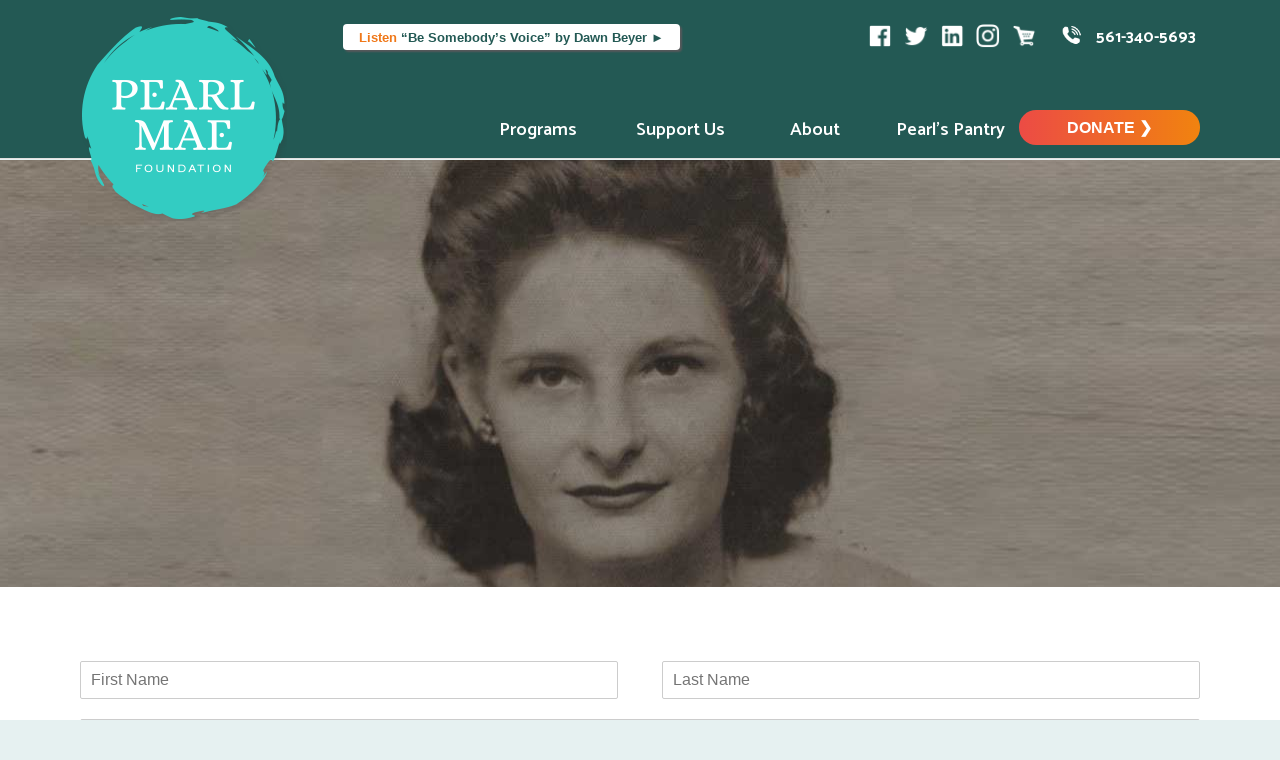

--- FILE ---
content_type: text/html; charset=UTF-8
request_url: https://pearlmaefoundation.org/contact-us/
body_size: 5781
content:
<style type="text/css">
	.hero{
		background:url('https://pearlmaefoundation.org/wp-content/uploads/2018/09/hero_history-1.jpg') no-repeat;
		background-size:contain;
		background-position: center;
		min-height: 0 !important;
		padding-bottom: 31.5%;
	}
	@media(max-width:982px){
		.hero{
			background-position:center center;
		}
	}
</style><!DOCTYPE html>
<html>
<head>
	<title>Pearl Mae Foundation</title>
	<meta charset="utf-8">
	<meta http-equiv="X-UA-Compatible" content="IE=edge" />
	<meta name="viewport" content="width=device-width, initial-scale=1" />
	<meta name="description" content="" />
		<meta name='robots' content='max-image-preview:large' />
<link rel='dns-prefetch' href='//s.w.org' />
<script type="text/javascript">
window._wpemojiSettings = {"baseUrl":"https:\/\/s.w.org\/images\/core\/emoji\/14.0.0\/72x72\/","ext":".png","svgUrl":"https:\/\/s.w.org\/images\/core\/emoji\/14.0.0\/svg\/","svgExt":".svg","source":{"concatemoji":"https:\/\/pearlmaefoundation.org\/wp-includes\/js\/wp-emoji-release.min.js?ver=6.0.11"}};
/*! This file is auto-generated */
!function(e,a,t){var n,r,o,i=a.createElement("canvas"),p=i.getContext&&i.getContext("2d");function s(e,t){var a=String.fromCharCode,e=(p.clearRect(0,0,i.width,i.height),p.fillText(a.apply(this,e),0,0),i.toDataURL());return p.clearRect(0,0,i.width,i.height),p.fillText(a.apply(this,t),0,0),e===i.toDataURL()}function c(e){var t=a.createElement("script");t.src=e,t.defer=t.type="text/javascript",a.getElementsByTagName("head")[0].appendChild(t)}for(o=Array("flag","emoji"),t.supports={everything:!0,everythingExceptFlag:!0},r=0;r<o.length;r++)t.supports[o[r]]=function(e){if(!p||!p.fillText)return!1;switch(p.textBaseline="top",p.font="600 32px Arial",e){case"flag":return s([127987,65039,8205,9895,65039],[127987,65039,8203,9895,65039])?!1:!s([55356,56826,55356,56819],[55356,56826,8203,55356,56819])&&!s([55356,57332,56128,56423,56128,56418,56128,56421,56128,56430,56128,56423,56128,56447],[55356,57332,8203,56128,56423,8203,56128,56418,8203,56128,56421,8203,56128,56430,8203,56128,56423,8203,56128,56447]);case"emoji":return!s([129777,127995,8205,129778,127999],[129777,127995,8203,129778,127999])}return!1}(o[r]),t.supports.everything=t.supports.everything&&t.supports[o[r]],"flag"!==o[r]&&(t.supports.everythingExceptFlag=t.supports.everythingExceptFlag&&t.supports[o[r]]);t.supports.everythingExceptFlag=t.supports.everythingExceptFlag&&!t.supports.flag,t.DOMReady=!1,t.readyCallback=function(){t.DOMReady=!0},t.supports.everything||(n=function(){t.readyCallback()},a.addEventListener?(a.addEventListener("DOMContentLoaded",n,!1),e.addEventListener("load",n,!1)):(e.attachEvent("onload",n),a.attachEvent("onreadystatechange",function(){"complete"===a.readyState&&t.readyCallback()})),(e=t.source||{}).concatemoji?c(e.concatemoji):e.wpemoji&&e.twemoji&&(c(e.twemoji),c(e.wpemoji)))}(window,document,window._wpemojiSettings);
</script>
<style type="text/css">
img.wp-smiley,
img.emoji {
	display: inline !important;
	border: none !important;
	box-shadow: none !important;
	height: 1em !important;
	width: 1em !important;
	margin: 0 0.07em !important;
	vertical-align: -0.1em !important;
	background: none !important;
	padding: 0 !important;
}
</style>
	<link rel='stylesheet' id='wp-block-library-css'  href='https://pearlmaefoundation.org/wp-includes/css/dist/block-library/style.min.css?ver=6.0.11' type='text/css' media='all' />
<link rel='stylesheet' id='wc-blocks-vendors-style-css'  href='https://pearlmaefoundation.org/wp-content/plugins/woocommerce/packages/woocommerce-blocks/build/wc-blocks-vendors-style.css?ver=7.4.3' type='text/css' media='all' />
<link rel='stylesheet' id='wc-blocks-style-css'  href='https://pearlmaefoundation.org/wp-content/plugins/woocommerce/packages/woocommerce-blocks/build/wc-blocks-style.css?ver=7.4.3' type='text/css' media='all' />
<style id='global-styles-inline-css' type='text/css'>
body{--wp--preset--color--black: #000000;--wp--preset--color--cyan-bluish-gray: #abb8c3;--wp--preset--color--white: #ffffff;--wp--preset--color--pale-pink: #f78da7;--wp--preset--color--vivid-red: #cf2e2e;--wp--preset--color--luminous-vivid-orange: #ff6900;--wp--preset--color--luminous-vivid-amber: #fcb900;--wp--preset--color--light-green-cyan: #7bdcb5;--wp--preset--color--vivid-green-cyan: #00d084;--wp--preset--color--pale-cyan-blue: #8ed1fc;--wp--preset--color--vivid-cyan-blue: #0693e3;--wp--preset--color--vivid-purple: #9b51e0;--wp--preset--gradient--vivid-cyan-blue-to-vivid-purple: linear-gradient(135deg,rgba(6,147,227,1) 0%,rgb(155,81,224) 100%);--wp--preset--gradient--light-green-cyan-to-vivid-green-cyan: linear-gradient(135deg,rgb(122,220,180) 0%,rgb(0,208,130) 100%);--wp--preset--gradient--luminous-vivid-amber-to-luminous-vivid-orange: linear-gradient(135deg,rgba(252,185,0,1) 0%,rgba(255,105,0,1) 100%);--wp--preset--gradient--luminous-vivid-orange-to-vivid-red: linear-gradient(135deg,rgba(255,105,0,1) 0%,rgb(207,46,46) 100%);--wp--preset--gradient--very-light-gray-to-cyan-bluish-gray: linear-gradient(135deg,rgb(238,238,238) 0%,rgb(169,184,195) 100%);--wp--preset--gradient--cool-to-warm-spectrum: linear-gradient(135deg,rgb(74,234,220) 0%,rgb(151,120,209) 20%,rgb(207,42,186) 40%,rgb(238,44,130) 60%,rgb(251,105,98) 80%,rgb(254,248,76) 100%);--wp--preset--gradient--blush-light-purple: linear-gradient(135deg,rgb(255,206,236) 0%,rgb(152,150,240) 100%);--wp--preset--gradient--blush-bordeaux: linear-gradient(135deg,rgb(254,205,165) 0%,rgb(254,45,45) 50%,rgb(107,0,62) 100%);--wp--preset--gradient--luminous-dusk: linear-gradient(135deg,rgb(255,203,112) 0%,rgb(199,81,192) 50%,rgb(65,88,208) 100%);--wp--preset--gradient--pale-ocean: linear-gradient(135deg,rgb(255,245,203) 0%,rgb(182,227,212) 50%,rgb(51,167,181) 100%);--wp--preset--gradient--electric-grass: linear-gradient(135deg,rgb(202,248,128) 0%,rgb(113,206,126) 100%);--wp--preset--gradient--midnight: linear-gradient(135deg,rgb(2,3,129) 0%,rgb(40,116,252) 100%);--wp--preset--duotone--dark-grayscale: url('#wp-duotone-dark-grayscale');--wp--preset--duotone--grayscale: url('#wp-duotone-grayscale');--wp--preset--duotone--purple-yellow: url('#wp-duotone-purple-yellow');--wp--preset--duotone--blue-red: url('#wp-duotone-blue-red');--wp--preset--duotone--midnight: url('#wp-duotone-midnight');--wp--preset--duotone--magenta-yellow: url('#wp-duotone-magenta-yellow');--wp--preset--duotone--purple-green: url('#wp-duotone-purple-green');--wp--preset--duotone--blue-orange: url('#wp-duotone-blue-orange');--wp--preset--font-size--small: 13px;--wp--preset--font-size--medium: 20px;--wp--preset--font-size--large: 36px;--wp--preset--font-size--x-large: 42px;}.has-black-color{color: var(--wp--preset--color--black) !important;}.has-cyan-bluish-gray-color{color: var(--wp--preset--color--cyan-bluish-gray) !important;}.has-white-color{color: var(--wp--preset--color--white) !important;}.has-pale-pink-color{color: var(--wp--preset--color--pale-pink) !important;}.has-vivid-red-color{color: var(--wp--preset--color--vivid-red) !important;}.has-luminous-vivid-orange-color{color: var(--wp--preset--color--luminous-vivid-orange) !important;}.has-luminous-vivid-amber-color{color: var(--wp--preset--color--luminous-vivid-amber) !important;}.has-light-green-cyan-color{color: var(--wp--preset--color--light-green-cyan) !important;}.has-vivid-green-cyan-color{color: var(--wp--preset--color--vivid-green-cyan) !important;}.has-pale-cyan-blue-color{color: var(--wp--preset--color--pale-cyan-blue) !important;}.has-vivid-cyan-blue-color{color: var(--wp--preset--color--vivid-cyan-blue) !important;}.has-vivid-purple-color{color: var(--wp--preset--color--vivid-purple) !important;}.has-black-background-color{background-color: var(--wp--preset--color--black) !important;}.has-cyan-bluish-gray-background-color{background-color: var(--wp--preset--color--cyan-bluish-gray) !important;}.has-white-background-color{background-color: var(--wp--preset--color--white) !important;}.has-pale-pink-background-color{background-color: var(--wp--preset--color--pale-pink) !important;}.has-vivid-red-background-color{background-color: var(--wp--preset--color--vivid-red) !important;}.has-luminous-vivid-orange-background-color{background-color: var(--wp--preset--color--luminous-vivid-orange) !important;}.has-luminous-vivid-amber-background-color{background-color: var(--wp--preset--color--luminous-vivid-amber) !important;}.has-light-green-cyan-background-color{background-color: var(--wp--preset--color--light-green-cyan) !important;}.has-vivid-green-cyan-background-color{background-color: var(--wp--preset--color--vivid-green-cyan) !important;}.has-pale-cyan-blue-background-color{background-color: var(--wp--preset--color--pale-cyan-blue) !important;}.has-vivid-cyan-blue-background-color{background-color: var(--wp--preset--color--vivid-cyan-blue) !important;}.has-vivid-purple-background-color{background-color: var(--wp--preset--color--vivid-purple) !important;}.has-black-border-color{border-color: var(--wp--preset--color--black) !important;}.has-cyan-bluish-gray-border-color{border-color: var(--wp--preset--color--cyan-bluish-gray) !important;}.has-white-border-color{border-color: var(--wp--preset--color--white) !important;}.has-pale-pink-border-color{border-color: var(--wp--preset--color--pale-pink) !important;}.has-vivid-red-border-color{border-color: var(--wp--preset--color--vivid-red) !important;}.has-luminous-vivid-orange-border-color{border-color: var(--wp--preset--color--luminous-vivid-orange) !important;}.has-luminous-vivid-amber-border-color{border-color: var(--wp--preset--color--luminous-vivid-amber) !important;}.has-light-green-cyan-border-color{border-color: var(--wp--preset--color--light-green-cyan) !important;}.has-vivid-green-cyan-border-color{border-color: var(--wp--preset--color--vivid-green-cyan) !important;}.has-pale-cyan-blue-border-color{border-color: var(--wp--preset--color--pale-cyan-blue) !important;}.has-vivid-cyan-blue-border-color{border-color: var(--wp--preset--color--vivid-cyan-blue) !important;}.has-vivid-purple-border-color{border-color: var(--wp--preset--color--vivid-purple) !important;}.has-vivid-cyan-blue-to-vivid-purple-gradient-background{background: var(--wp--preset--gradient--vivid-cyan-blue-to-vivid-purple) !important;}.has-light-green-cyan-to-vivid-green-cyan-gradient-background{background: var(--wp--preset--gradient--light-green-cyan-to-vivid-green-cyan) !important;}.has-luminous-vivid-amber-to-luminous-vivid-orange-gradient-background{background: var(--wp--preset--gradient--luminous-vivid-amber-to-luminous-vivid-orange) !important;}.has-luminous-vivid-orange-to-vivid-red-gradient-background{background: var(--wp--preset--gradient--luminous-vivid-orange-to-vivid-red) !important;}.has-very-light-gray-to-cyan-bluish-gray-gradient-background{background: var(--wp--preset--gradient--very-light-gray-to-cyan-bluish-gray) !important;}.has-cool-to-warm-spectrum-gradient-background{background: var(--wp--preset--gradient--cool-to-warm-spectrum) !important;}.has-blush-light-purple-gradient-background{background: var(--wp--preset--gradient--blush-light-purple) !important;}.has-blush-bordeaux-gradient-background{background: var(--wp--preset--gradient--blush-bordeaux) !important;}.has-luminous-dusk-gradient-background{background: var(--wp--preset--gradient--luminous-dusk) !important;}.has-pale-ocean-gradient-background{background: var(--wp--preset--gradient--pale-ocean) !important;}.has-electric-grass-gradient-background{background: var(--wp--preset--gradient--electric-grass) !important;}.has-midnight-gradient-background{background: var(--wp--preset--gradient--midnight) !important;}.has-small-font-size{font-size: var(--wp--preset--font-size--small) !important;}.has-medium-font-size{font-size: var(--wp--preset--font-size--medium) !important;}.has-large-font-size{font-size: var(--wp--preset--font-size--large) !important;}.has-x-large-font-size{font-size: var(--wp--preset--font-size--x-large) !important;}
</style>
<link rel='stylesheet' id='woocommerce-layout-css'  href='https://pearlmaefoundation.org/wp-content/plugins/woocommerce/assets/css/woocommerce-layout.css?ver=6.5.1' type='text/css' media='all' />
<link rel='stylesheet' id='woocommerce-smallscreen-css'  href='https://pearlmaefoundation.org/wp-content/plugins/woocommerce/assets/css/woocommerce-smallscreen.css?ver=6.5.1' type='text/css' media='only screen and (max-width: 768px)' />
<link rel='stylesheet' id='woocommerce-general-css'  href='https://pearlmaefoundation.org/wp-content/plugins/woocommerce/assets/css/woocommerce.css?ver=6.5.1' type='text/css' media='all' />
<style id='woocommerce-inline-inline-css' type='text/css'>
.woocommerce form .form-row .required { visibility: visible; }
</style>
<link rel='stylesheet' id='wpforms-full-css'  href='https://pearlmaefoundation.org/wp-content/plugins/wpforms/assets/css/wpforms-full.css?ver=1.4.8.1' type='text/css' media='all' />
<link rel='stylesheet' id='pm_stylesheet-css'  href='https://pearlmaefoundation.org/wp-content/themes/pearlmae/style.css?ver=6.0.11' type='text/css' media='all' />
<script type='text/javascript' id='sfpp-fb-root-js-extra'>
/* <![CDATA[ */
var sfpp_script_vars = {"language":"en_US","appId":"297186066963865"};
/* ]]> */
</script>
<script type='text/javascript' async="async" src='https://pearlmaefoundation.org/wp-content/plugins/simple-facebook-twitter-widget/js/simple-facebook-page-root.js?ver=1.7.0' id='sfpp-fb-root-js'></script>
<script type='text/javascript' src='https://pearlmaefoundation.org/wp-includes/js/jquery/jquery.min.js?ver=3.6.0' id='jquery-core-js'></script>
<script type='text/javascript' src='https://pearlmaefoundation.org/wp-includes/js/jquery/jquery-migrate.min.js?ver=3.3.2' id='jquery-migrate-js'></script>
<link rel="https://api.w.org/" href="https://pearlmaefoundation.org/wp-json/" /><link rel="alternate" type="application/json" href="https://pearlmaefoundation.org/wp-json/wp/v2/pages/658" /><link rel="EditURI" type="application/rsd+xml" title="RSD" href="https://pearlmaefoundation.org/xmlrpc.php?rsd" />
<link rel="wlwmanifest" type="application/wlwmanifest+xml" href="https://pearlmaefoundation.org/wp-includes/wlwmanifest.xml" /> 
<meta name="generator" content="WordPress 6.0.11" />
<meta name="generator" content="WooCommerce 6.5.1" />
<link rel="canonical" href="https://pearlmaefoundation.org/contact-us/" />
<link rel='shortlink' href='https://pearlmaefoundation.org/?p=658' />
<link rel="alternate" type="application/json+oembed" href="https://pearlmaefoundation.org/wp-json/oembed/1.0/embed?url=https%3A%2F%2Fpearlmaefoundation.org%2Fcontact-us%2F" />
<link rel="alternate" type="text/xml+oembed" href="https://pearlmaefoundation.org/wp-json/oembed/1.0/embed?url=https%3A%2F%2Fpearlmaefoundation.org%2Fcontact-us%2F&#038;format=xml" />
	<noscript><style>.woocommerce-product-gallery{ opacity: 1 !important; }</style></noscript>
			<style type="text/css" id="wp-custom-css">
			#menu-item-25 {
	display: none;
}		</style>
		</head>
<body data-rsssl=1>
	<header>
		<div class="container">
			<div class="logo">
				<a href="/"><img src="https://pearlmaefoundation.org/wp-content/themes/pearlmae/images/hdr_logo.png" /></a>
			</div>
			<div class="cta">
				<a href="#" id="play-music"><button><span class="orange">Listen</span> “Be Somebody’s Voice” by Dawn Beyer <span id="audio_play">&#9658;</span></button></a>
			</div>
			<div class="nav">
				<nav>
					<div class="utility">
						<ul>
							<li><a href="https://www.facebook.com/thepearlmae/" target="_blank"><img src="https://pearlmaefoundation.org/wp-content/themes/pearlmae/images/fb_white.png" /></a></li>
							<li><a href="https://twitter.com/thepearlmae" target="_blank"><img src="https://pearlmaefoundation.org/wp-content/themes/pearlmae/images/tw_white.png" /></a></li>
							<li><a href="https://www.linkedin.com/company/thepearlmaefoundation?trk=company_logo" target="_blank"><img src="https://pearlmaefoundation.org/wp-content/themes/pearlmae/images/li_white.png" /></a></li>
							<li><a href="https://www.instagram.com/thepearlmae/" target="_blank"><img src="https://pearlmaefoundation.org/wp-content/themes/pearlmae/images/insta_white.png" /></a></li>
							<li class="phone"><a href="tel:15613405693"><img src="https://pearlmaefoundation.org/wp-content/themes/pearlmae/images/phone.png" /> <span>561-340-5693</span></a></li>
							<li><a href="/cart"><img src="https://pearlmaefoundation.org/wp-content/themes/pearlmae/images/cart_white.png" /><span id="cart-count"></span></a></li>
						</ul>
					</div>
					<div class="nav-toggle"></div>
					<div class="mainnav">
						<div class="menu-topnav-container"><ul id="menu-topnav" class="menu"><li id="menu-item-22" class="nav-programs label-only menu-item menu-item-type-post_type menu-item-object-page menu-item-has-children menu-item-22"><a href="https://pearlmaefoundation.org/programs/">Programs</a>
<ul class="sub-menu">
	<li id="menu-item-296" class="menu-item menu-item-type-post_type menu-item-object-page menu-item-296"><a href="https://pearlmaefoundation.org/programs/senior-grant-program/">Senior Grant Program</a></li>
	<li id="menu-item-299" class="menu-item menu-item-type-post_type menu-item-object-page menu-item-299"><a href="https://pearlmaefoundation.org/programs/scholarship/">Tuition Scholarships</a></li>
	<li id="menu-item-1387" class="menu-item menu-item-type-post_type menu-item-object-page menu-item-1387"><a href="https://pearlmaefoundation.org/pearlspantry/">Pearl&#8217;s Pantry</a></li>
</ul>
</li>
<li id="menu-item-311" class="nav-support label-only menu-item menu-item-type-post_type menu-item-object-page menu-item-has-children menu-item-311"><a href="https://pearlmaefoundation.org/support-us/">Support Us</a>
<ul class="sub-menu">
	<li id="menu-item-416" class="menu-item menu-item-type-post_type menu-item-object-page menu-item-416"><a href="https://pearlmaefoundation.org/donate/">Donate</a></li>
	<li id="menu-item-508" class="menu-item menu-item-type-post_type menu-item-object-page menu-item-508"><a href="https://pearlmaefoundation.org/support-us/corporate-sponsorships/">Corporate Sponsorships</a></li>
	<li id="menu-item-319" class="menu-item menu-item-type-post_type menu-item-object-page menu-item-319"><a href="https://pearlmaefoundation.org/support-us/amazon-smile/">Amazon Smile</a></li>
	<li id="menu-item-911" class="menu-item menu-item-type-post_type menu-item-object-page menu-item-911"><a href="https://pearlmaefoundation.org/support-us/volunteer/">Volunteer</a></li>
</ul>
</li>
<li id="menu-item-405" class="nav-about label-only menu-item menu-item-type-post_type menu-item-object-page menu-item-has-children menu-item-405"><a href="https://pearlmaefoundation.org/about/">About</a>
<ul class="sub-menu">
	<li id="menu-item-294" class="nav-about menu-item menu-item-type-post_type menu-item-object-page menu-item-294"><a href="https://pearlmaefoundation.org/about/history/">History</a></li>
	<li id="menu-item-24" class="nav-about menu-item menu-item-type-post_type menu-item-object-page menu-item-24"><a href="https://pearlmaefoundation.org/about/board-of-directors/">Board of Directors</a></li>
</ul>
</li>
<li id="menu-item-25" class="nav-news label-only menu-item menu-item-type-post_type menu-item-object-page menu-item-has-children menu-item-25"><a href="https://pearlmaefoundation.org/news-events/">News &#038; Events</a>
<ul class="sub-menu">
	<li id="menu-item-291" class="menu-item menu-item-type-post_type menu-item-object-page menu-item-291"><a href="https://pearlmaefoundation.org/?page_id=237">News</a></li>
	<li id="menu-item-292" class="menu-item menu-item-type-post_type menu-item-object-page menu-item-292"><a href="https://pearlmaefoundation.org/?page_id=225">Events</a></li>
</ul>
</li>
<li id="menu-item-1386" class="menu-item menu-item-type-post_type menu-item-object-page menu-item-1386"><a href="https://pearlmaefoundation.org/pearlspantry/">Pearl&#8217;s Pantry</a></li>
</ul></div>						<a class="donate" href="/donate"><button>Donate &#10095;</button></a>
					</div>
				</nav>				
			</div>
		</div>
	</header>
	<div class="page-container">
<!-- HERO -->
<section class="hero bg-lightgrey">
<div class="container text-center">
</div>
</section>

<section class="standard bg-white">
<div class="container">
<div class="wpforms-container wpforms-container-full" id="wpforms-657"><form id="wpforms-form-657" class="wpforms-validate wpforms-form" data-formid="657" method="post" enctype="multipart/form-data" action="/contact-us/"><div class="wpforms-field-container"><div id="wpforms-657-field_0-container" class="wpforms-field wpforms-field-name" data-field-id="0"><label class="wpforms-field-label wpforms-label-hide" for="wpforms-657-field_0">Name <span class="wpforms-required-label">*</span></label><div class="wpforms-field-row wpforms-field-large"><div class="wpforms-field-row-block wpforms-first wpforms-one-half"><input type="text" id="wpforms-657-field_0" class="wpforms-field-name-first wpforms-field-required" name="wpforms[fields][0][first]" placeholder="First Name" required><label for="wpforms-657-field_0" class="wpforms-field-sublabel after wpforms-sublabel-hide">First</label></div><div class="wpforms-field-row-block wpforms-one-half"><input type="text" id="wpforms-657-field_0-last" class="wpforms-field-name-last wpforms-field-required" name="wpforms[fields][0][last]" placeholder="Last Name" required><label for="wpforms-657-field_0-last" class="wpforms-field-sublabel after wpforms-sublabel-hide">Last</label></div></div></div><div id="wpforms-657-field_1-container" class="wpforms-field wpforms-field-email" data-field-id="1"><label class="wpforms-field-label wpforms-label-hide" for="wpforms-657-field_1">Email <span class="wpforms-required-label">*</span></label><input type="email" id="wpforms-657-field_1" class="wpforms-field-large wpforms-field-required" name="wpforms[fields][1]" placeholder="Email Address" required></div><div id="wpforms-657-field_4-container" class="wpforms-field wpforms-field-phone" data-field-id="4"><label class="wpforms-field-label wpforms-label-hide" for="wpforms-657-field_4">Phone <span class="wpforms-required-label">*</span></label><input type="tel" id="wpforms-657-field_4" class="wpforms-field-large wpforms-field-required wpforms-masked-input" data-inputmask="&#039;mask&#039;: &#039;(999) 999-9999&#039;" name="wpforms[fields][4]" placeholder="Phone " required></div><div id="wpforms-657-field_2-container" class="wpforms-field wpforms-field-textarea" data-field-id="2"><label class="wpforms-field-label wpforms-label-hide" for="wpforms-657-field_2">Comment or Message <span class="wpforms-required-label">*</span></label><textarea id="wpforms-657-field_2" class="wpforms-field-medium wpforms-field-required" name="wpforms[fields][2]" placeholder="Comments/Message" required></textarea></div></div><div class="wpforms-field wpforms-field-hp"><label for="wpforms-field_hp" class="wpforms-field-label">Name</label><input type="text" name="wpforms[hp]" id="wpforms-field_hp" class="wpforms-field-medium"></div><div class="wpforms-submit-container" ><input type="hidden" name="wpforms[id]" value="657"><input type="hidden" name="wpforms[author]" value="1"><input type="hidden" name="wpforms[post_id]" value="658"><button type="submit" name="wpforms[submit]" class="wpforms-submit " id="wpforms-submit-657" value="wpforms-submit" data-alt-text="Sending...">Submit</button></div></form></div>
</div>
</section>
</div><!-- .site-content -->

		<script type="text/javascript">
		</script>

		<footer>
			<div class="container row">
				<div class="col-4 logo">
					<img src="https://pearlmaefoundation.org/wp-content/themes/pearlmae/images/ftr_logo.png" alt="Pearl Mae Foundation" />
				</div>
				<div class="col-4 contact">
					<p>775 W. Indiantown Road, Suite 4<br/>Jupiter, FL 33458<br/>561.340.5693</p>
					<p><a href="/privacy-policy/">Privacy Policy</a></p>
				</div>
				<div class="col-4 connect">
					<div class="cta_wrapper">
						<p class="cta">Connect</p>
						<ul>
							<li><a href="https://www.facebook.com/thepearlmae/" target="_blank"><img src="https://pearlmaefoundation.org/wp-content/themes/pearlmae/images/fb_green.png" /></a></li>
							<li><a href="https://twitter.com/thepearlmae" target="_blank"><img src="https://pearlmaefoundation.org/wp-content/themes/pearlmae/images/tw_green.png" /></a></li>
							<li><a href="https://www.linkedin.com/company/thepearlmaefoundation?trk=company_logo" target="_blank"><img src="https://pearlmaefoundation.org/wp-content/themes/pearlmae/images/li_green.png" /></a></li>
							<li><a href="https://www.instagram.com/thepearlmae/" target="_blank"><img src="https://pearlmaefoundation.org/wp-content/themes/pearlmae/images/insta_green.png" /></a></li>
						</ul>
					</div>
					<p class="hashtag">#BeSomebodysVoice</p>
				</div>
			</div>
		</footer><!-- .site-footer -->

	</div><!-- .site-inner -->
</div><!-- .site -->
<audio id="music" loop>
	<source src="https://pearlmaefoundation.org/wp-content/themes/pearlmae/audio/Somebodys_Voice.mp3" type="audio/mpeg">
	<embed height="50" width="100" src="https://pearlmaefoundation.org/wp-content/themes/pearlmae/audio/Somebodys_Voice.mp3">
</audio>
<script type='text/javascript' src='https://pearlmaefoundation.org/wp-content/plugins/woocommerce/assets/js/jquery-blockui/jquery.blockUI.min.js?ver=2.7.0-wc.6.5.1' id='jquery-blockui-js'></script>
<script type='text/javascript' id='wc-add-to-cart-js-extra'>
/* <![CDATA[ */
var wc_add_to_cart_params = {"ajax_url":"\/wp-admin\/admin-ajax.php","wc_ajax_url":"\/?wc-ajax=%%endpoint%%","i18n_view_cart":"View cart","cart_url":"https:\/\/pearlmaefoundation.org\/cart\/","is_cart":"","cart_redirect_after_add":"no"};
/* ]]> */
</script>
<script type='text/javascript' src='https://pearlmaefoundation.org/wp-content/plugins/woocommerce/assets/js/frontend/add-to-cart.min.js?ver=6.5.1' id='wc-add-to-cart-js'></script>
<script type='text/javascript' src='https://pearlmaefoundation.org/wp-content/plugins/woocommerce/assets/js/js-cookie/js.cookie.min.js?ver=2.1.4-wc.6.5.1' id='js-cookie-js'></script>
<script type='text/javascript' id='woocommerce-js-extra'>
/* <![CDATA[ */
var woocommerce_params = {"ajax_url":"\/wp-admin\/admin-ajax.php","wc_ajax_url":"\/?wc-ajax=%%endpoint%%"};
/* ]]> */
</script>
<script type='text/javascript' src='https://pearlmaefoundation.org/wp-content/plugins/woocommerce/assets/js/frontend/woocommerce.min.js?ver=6.5.1' id='woocommerce-js'></script>
<script type='text/javascript' id='wc-cart-fragments-js-extra'>
/* <![CDATA[ */
var wc_cart_fragments_params = {"ajax_url":"\/wp-admin\/admin-ajax.php","wc_ajax_url":"\/?wc-ajax=%%endpoint%%","cart_hash_key":"wc_cart_hash_28049bcf47a6ed17a3d864c0acce7977","fragment_name":"wc_fragments_28049bcf47a6ed17a3d864c0acce7977","request_timeout":"5000"};
/* ]]> */
</script>
<script type='text/javascript' src='https://pearlmaefoundation.org/wp-content/plugins/woocommerce/assets/js/frontend/cart-fragments.min.js?ver=6.5.1' id='wc-cart-fragments-js'></script>
<script type='text/javascript' src='https://pearlmaefoundation.org/wp-content/themes/pearlmae/js/base.js?ver=1.1' id='base-js'></script>
<script type='text/javascript' src='https://pearlmaefoundation.org/wp-content/themes/pearlmae/js/slick.min.js?ver=1.1' id='slick-js'></script>
<script type='text/javascript' src='https://pearlmaefoundation.org/wp-content/themes/pearlmae/js/slick-init.js?ver=1.1' id='slickinit-js'></script>
<script type='text/javascript' src='https://pearlmaefoundation.org/wp-content/themes/pearlmae/js/getParameterByName.js?ver=1.1' id='getParms-js'></script>
<script type='text/javascript' src='https://pearlmaefoundation.org/wp-content/plugins/wpforms/assets/js/jquery.validate.min.js?ver=1.15.1' id='wpforms-validation-js'></script>
<script type='text/javascript' src='https://pearlmaefoundation.org/wp-content/plugins/wpforms/assets/js/jquery.inputmask.bundle.min.js?ver=4.0.0-beta.24' id='wpforms-maskedinput-js'></script>
<script type='text/javascript' src='https://pearlmaefoundation.org/wp-content/plugins/wpforms/assets/js/wpforms.js?ver=1.4.8.1' id='wpforms-js'></script>
<script type='text/javascript' src='https://www.google.com/recaptcha/api.js?onload=wpformsRecaptchaLoad&#038;render=explicit&#038;ver=2.0.0' id='wpforms-recaptcha-js'></script>
<script type='text/javascript' id='wpforms-recaptcha-js-after'>
var wpformsRecaptchaLoad = function(){jQuery(".g-recaptcha").each(function(index, el){var recaptchaID = grecaptcha.render(el,{callback:function(){wpformsRecaptchaCallback(el);}},true);jQuery(el).closest("form").find("button[type=submit]").get(0).recaptchaID = recaptchaID;});};var wpformsRecaptchaCallback = function(el){var $form = jQuery(el).closest("form");$form.find("button[type=submit]").get(0).recaptchaID = false;$form.submit();};
</script>
<script type='text/javascript'>
/* <![CDATA[ */
var wpforms_settings = {"val_required":"This field is required.","val_url":"Please enter a valid URL.","val_email":"Please enter a valid email address.","val_number":"Please enter a valid number.","val_confirm":"Field values do not match.","val_fileextension":"File type is not allowed.","val_filesize":"File exceeds max size allowed.","val_time12h":"Please enter time in 12-hour AM\/PM format (eg 8:45 AM).","val_time24h":"Please enter time in 24-hour format (eg 22:45).","val_requiredpayment":"Payment is required.","val_creditcard":"Please enter a valid credit card number.","uuid_cookie":"1","currency_code":"USD","currency_thousands":",","currency_decimal":".","currency_symbol":"$","currency_symbol_pos":"left"}
/* ]]> */
</script>
</body>
</html>




--- FILE ---
content_type: text/css
request_url: https://pearlmaefoundation.org/wp-content/themes/pearlmae/style.css?ver=6.0.11
body_size: 6006
content:
@charset "UTF-8";
/* 

Theme Name: Pearl Mae	
Theme URI: TBD
Author: Jeremy Kron | Heinrich
Author URI: http://www.heinrich.com/
Description: Custom SASS Based Theme 
Version: 1.0
License: GNU General Public License v2 or later
License URI: http://www.gnu.org/licenses/gpl-2.0.html
Tags: none
Text Domain:

*/
/* 
:::::::::: COLORS :::::::::
Written by: Jeremy Kron
Date: September 20, 2017
::::::::: 
*/
/* text colors */
@import url("https://fonts.googleapis.com/css?family=Catamaran:200,400,600,700");
.black {
  color: #000000; }

.white {
  color: #ffffff; }

.seagreen {
  color: #235954; }

.orange {
  color: #f07819; }

.text {
  color: #58595b; }

.bg-black {
  background-color: #000000;
  color: #ffffff; }

.bg-white {
  background-color: #ffffff;
  color: #58595b; }

.bg-seagreen {
  background-color: #235954;
  color: #ffffff; }

.bg-teal {
  background-color: #33ccc2;
  color: #58595b; }

.bg-crest {
  background-color: #d0f3f1;
  color: #58595b; }

.bg-greycrest {
  background-color: #e6f1f1;
  color: #58595b; }

.bg-orange {
  background-color: #f07819;
  color: #ffffff; }

.bg-lightgrey {
  background-color: #e1e0e0;
  color: #58595b; }

/* mixes */
/* gradients */
/* elements */
/* 
:::::::::: VARIABLES :::::::::
Written by: Jeremy Kron
Date: September 20, 2017
::::::::: 
*/
/* device screen sizes */
/* margins, padding & fixed elements */
/* families */
/* sizes */
/* 
:::::::::: GRID LAYOUT :::::::::
Written by: Jeremy Kron
Date: September 16, 2015

- Make sure headings and other elements that span the full width before or after a multi-column section are located OUTSIDE the "row" in your html. Otherwise padding corrections for alignment on first and last child columns will not work properly (also noted in _base).

::::::::: 
*/
* {
  box-sizing: border-box; }

.container {
  width: 100%;
  max-width: 1024px;
  margin: 0 auto;
  clear: both;
  overflow: hidden; }

.row {
  overflow: hidden; }

.row:before, .row:after {
  clear: both; }

[class*='col-'] {
  float: left;
  min-height: 1px; }

.col-1 {
  width: 8.3333333333333333%; }

.col-2 {
  width: 16.66666666666666667%; }

.col-3 {
  width: 25%; }

.col-4 {
  width: 33.33333333333333333%; }

.col-5 {
  width: 41.66666666666666667%; }

.col-6 {
  width: 50%; }

.col-7 {
  width: 58.33333333333333333%; }

.col-8 {
  width: 66.66666666666666667%; }

.col-9 {
  width: 75%; }

.col-10 {
  width: 83.33333333333333333%; }

.col-11 {
  width: 91.66666666666666667%; }

.col-12 {
  width: 100%; }

.col-8 + .col-4 {
  width: 33.33333333333333333%; }

.col-9 {
  width: 75%; }

.col-9 + .col-3 {
  width: 25%; }

@media (max-width: 982px) {
  [class*='col-'] {
    width: 100%;
    float: none; } }
/* 
:::::::::: HTML RESET :::::::::
Written by: Jeremy Kron
Date: September 20, 2017
::::::::: 
*/
body {
  margin: 0;
  font-family: "Catamaran", arial, helvetica, sans serif;
  color: #000000; }

h1, h2 {
  margin: 12px 0; }

h1 {
  font-size: 3rem; }

@media (max-width: 399px) {
  h1 {
    font-size: 2rem; } }
h2 {
  font-size: 2rem; }

@media (max-width: 399px) {
  h2 {
    font-size: 1.5rem; } }
h3 {
  font-size: 1rem; }

@media (max-width: 399px) {
  h3 {
    font-size: .85rem; } }
p {
  font-size: 1rem;
  margin: 6px 0; }

@media (max-width: 399px) {
  p {
    font-size: .85rem; } }
img {
  max-width: 100%;
  display: block;
  margin: -0 auto; }

a, a:link, a:visited, a:active {
  color: #33ccc2; }

a:hover {
  color: #29a39b; }

header {
  background: #000000;
  position: fixed;
  z-index: 1000;
  width: 100%;
  height: 80px; }

.page-container {
  padding-top: 80px; }

section {
  padding: 24px 0; }

footer {
  background: #000000;
  color: #ffffff; }

/* 
:::::::::: NAVIGATION :::::::::
Written by: Jeremy Kron
Date: March 19, 2018

- To adjust or accommodate different logo sizes, modify the "max-width" property of the #logo element
::::::::: 
*/
nav {
  margin: 0;
  float: right; }

nav div.mainnav {
  display: inline-block; }

@media (max-width: 982px) {
  nav div.mainnav {
    display: none; } }
nav ul {
  list-style-type: none;
  margin: 0;
  padding: 0;
  /*@media(max-width:$tablet-sm){
  	display:none;
  }*/ }

nav li {
  display: inline-block; }

nav a {
  color: #33ccc2;
  text-decoration: none; }

.nav-toggle {
  display: none;
  position: fixed;
  top: 0.1rem;
  right: 1rem; }

@media (max-width: 982px) {
  .nav-toggle {
    display: block; } }
.nav-toggle::before {
  content: "\2630"; }

/* 
:::::::::: BASE STYLES :::::::::
Written by: Jeremy Kron
Date: September 20, 2017

- Make sure headings and other elements that span the full width before or after a multi-column section are located OUTSIDE the "row" in your html. Otherwise padding corrections for alignment on first and last child columns will not work properly (also noted in _grid).

::::::::: 
*/
.nobr {
  white-space: nowrap; }

@media (max-width: 399px) {
  .nobr {
    white-space: unset; } }
.smalltext {
  font-size: 1rem !important; }

p.datestamp {
  font-size: 1rem;
  font-style: oblique; }

.hidden {
  display: none !important; }

.text-center {
  text-align: center; }

.hero {
  min-height: 500px; }

@media (max-width: 982px) {
  .hero {
    min-height: 200px; } }
body {
  font-weight: 400;
  color: #58595b;
  background: #e6f1f1; }

.container {
  max-width: 1120px; }

a.btn, a > button {
  text-decoration: none; }

/* HEADER */
header {
  background: #235954;
  height: 159px;
  border-bottom: #e1e0e0 1px solid;
  color: #ffffff; }

@media (max-width: 1279px) {
  header {
    padding: 0 1rem; } }
@media (max-width: 982px) {
  header {
    height: 60px;
    background: #153431;
    padding: 0 0.5rem; } }
header .logo {
  float: left;
  margin: 1rem 1rem 1rem 0; }

@media (max-width: 982px) {
  header .logo {
    padding: 0.5rem 1rem; }

  header .logo img {
    position: absolute;
    z-index: 1001;
    max-height: 100px; } }
header .cta {
  float: left;
  margin-left: 2.5rem; }

header .cta button {
  border: none;
  border-radius: 4px;
  background: #ffffff;
  padding: 0.35rem 1rem;
  margin: 1.5rem 0;
  color: #235954;
  box-shadow: #58595b 2px 2px 2px;
  font-weight: 700;
  font-size: 0.8rem;
  cursor: pointer; }

@media (max-width: 982px) {
  header .cta {
    display: none; } }
header nav {
  float: none; }

header nav .utility {
  float: right;
  margin: 1.5rem auto; }

@media (max-width: 982px) {
  header nav .utility {
    float: left;
    margin-left: 60px; } }
@media (max-width: 399px) {
  header nav .utility {
    display: none; } }
header nav .utility ul {
  list-style-type: none;
  margin: 0 0;
  padding: 0 0; }

header nav .utility ul img {
  max-width: 24px; }

header nav .utility ul li {
  display: inline-block;
  position: relative;
  padding: 0 0.25rem; }

header nav .utility ul li a:link, header nav .utility ul li a:active, header nav .utility ul li a:visited, header nav .utility ul li a:active {
  background: transparent !important;
  color: #ffffff;
  font-weight: 700;
  font-size: 1rem; }

header nav .utility ul li span#cart-count {
  position: absolute;
  right: -4px;
  top: -6px;
  color: #33ccc2; }

header nav .utility ul li:hover {
  background: transparent; }

header nav .utility ul .phone {
  display: flex;
  float: right;
  margin-left: 1rem; }

@media (max-width: 982px) {
  header nav .utility ul .phone {
    margin-left: 0; } }
header nav .utility ul .phone img {
  display: inline-flex; }

header nav .utility ul .phone span {
  display: inline-flex;
  vertical-align: top;
  padding-left: 0.5rem;
  font-size: 1rem; }

@media (max-width: 982px) {
  header nav .utility ul .phone span {
    font-size: 0.9rem;
    margin-top: 0; } }
header .mainnav {
  margin: 2rem 0;
  clear: right;
  float: right;
  font-weight: 600;
  font-size: 1.15rem; }

@media (max-width: 1050px) {
  header .mainnav {
    font-size: 1rem; } }
@media (max-width: 982px) {
  header .mainnav {
    float: none;
    position: absolute;
    z-index: 1000;
    top: 1.5rem;
    left: 0;
    width: 100%;
    background: #235954;
    font-size: 1.2rem; } }
header .mainnav .menu-topnav-container {
  float: left;
  margin-left: 0.2rem; }

@media (max-width: 982px) {
  header .mainnav .menu-topnav-container {
    margin-left: 0;
    float: none; }

  header .mainnav .menu-topnav-container ul {
    text-align: center; } }
header .mainnav .menu-topnav-container li {
  margin-right: 2.5rem; }

@media (max-width: 1140px) {
  header .mainnav .menu-topnav-container li {
    margin-right: 1.5rem; } }
@media (max-width: 982px) {
  header .mainnav .menu-topnav-container li {
    display: block;
    margin-right: auto;
    padding: 1rem 2rem; } }
header .mainnav .menu-topnav-container li span {
  display: inline-block;
  padding: 0.6rem 0 0.8rem; }

@media (max-width: 1140px) {
  header .mainnav .menu-topnav-container li span {
    padding: 1rem 0 1.2rem; } }
@media (max-width: 982px) {
  header .mainnav .menu-topnav-container li:hover {
    background: #153431; } }
header .mainnav .menu-topnav-container a {
  color: #ffffff;
  text-decoration: none; }

header .mainnav .menu-topnav-container a:hover {
  /*color:$lightgrey;*/ }

header .mainnav .menu-topnav-container .menu {
  float: left; }

@media (max-width: 982px) {
  header .mainnav .menu-topnav-container .menu {
    float: none; } }
header .mainnav .donate {
  display: block;
  float: right;
  margin-top: 0.25rem; }

header .mainnav .donate button {
  background: linear-gradient(90deg, #ec4b45, #f1830f);
  border: none;
  border-radius: 24px;
  padding: 0.5rem 3rem;
  color: #ffffff;
  font-weight: 600;
  font-size: 1rem;
  text-transform: uppercase;
  cursor: pointer; }

@media (max-width: 1050px) {
  header .mainnav .donate button {
    font-size: 1rem; } }
@media (max-width: 982px) {
  header .mainnav .donate button {
    display: block;
    margin: auto;
    font-size: 1rem; } }
@media (max-width: 982px) {
  header .mainnav .donate {
    float: none;
    margin: 1rem auto; } }
header .nav-toggle::before {
  font-size: 2rem; }

/* HERO */
.hero {
  background-size: cover;
  background-position: 0% 25%; }

@media (max-width: 982px) {
  .hero {
    background-position: center center; } }
.txt-hero h1 {
  color: #235954;
  font-size: 4rem;
  line-height: 4.5rem;
  margin: 7rem 0 1rem;
  max-width: 600px; }

.txt-hero p {
  font-size: 2rem;
  line-height: 2.5rem;
  color: #235954;
  max-width: 600px; }

@media (max-width: 982px) {
  .txt-hero {
    background-image: none;
    background-color: #d0f3f1;
    text-align: center;
    padding: 2rem; }

  .txt-hero h1, .txt-hero p {
    max-width: none; } }
/* PAGE */
.page-container {
  padding-top: 160px; }

@media (max-width: 982px) {
  .page-container {
    padding-top: 60px; } }
/* FOOTER */
footer {
  background: #e6f1f1;
  color: #58595b;
  padding: 2rem 1rem; }

footer .contact {
  color: #235954;
  font-weight: 600;
  margin: 0 0; }

footer .contact p {
  margin: 0;
  line-height: 1.25rem; }

@media (max-width: 982px) {
  footer .contact p {
    text-align: center;
    margin: 2rem auto; } }
footer .connect {
  color: #33ccc2; }

footer .connect .cta_wrapper {
  overflow: hidden;
  margin: 0 auto;
  text-align: center; }

footer .connect .cta {
  display: inline-block;
  font-weight: 600;
  font-size: 1.25rem;
  text-transform: uppercase;
  margin: 0 1rem; }

footer .connect ul {
  display: inline;
  margin: 0 0;
  padding: 0 0;
  list-style-type: none; }

footer .connect ul li {
  display: inline-block;
  margin: -0.25rem 0.5rem;
  padding-top: 0.25rem; }

footer .connect ul li img {
  max-width: 24px; }

footer .connect .hashtag {
  clear: both;
  text-align: center;
  font-size: 1.5rem;
  margin: 0 0; }

/* PAGES */
section.standard {
  padding: 4rem 2rem; }

section.standard h1 {
  font-size: 2rem;
  line-height: 2.5rem;
  color: #235954; }

section.standard h2 {
  font-size: 1.75rem;
  line-height: 2rem;
  margin: 0 auto 0.5rem; }

@media (max-width: 399px) {
  section.standard h2.reduce25 {
    font-size: 1.5rem;
    line-height: 2rem; } }
section.standard h3 {
  font-size: 1.5rem;
  line-height: 1.75rem;
  margin: 0 0 1rem; }

section.standard p {
  font-size: 1.25rem;
  line-height: 1.5rem;
  margin: 0 0 1.25rem; }

section.standard ul, section.standard ol {
  font-size: 1.25rem;
  line-height: 1.35rem; }

section.standard ul li, section.standard ol li {
  padding-bottom: 1rem; }

section.standard button, section.standard button.cta, section.standard input[type=submit] {
  background: linear-gradient(90deg, #ec4b45, #f1830f);
  border: none;
  border-radius: 24px;
  display: block;
  margin: 1.2rem auto;
  padding: 0.5rem 3rem;
  color: #ffffff;
  font-weight: 600;
  font-size: 1.25rem;
  text-transform: uppercase;
  cursor: pointer; }

@media (max-width: 1050px) {
  section.standard button, section.standard button.cta, section.standard input[type=submit] {
    font-size: 1rem; } }
@media (max-width: 982px) {
  section.standard button, section.standard button.cta, section.standard input[type=submit] {
    display: block;
    margin: auto;
    font-size: 1rem; } }
section.block2 {
  padding-top: 0;
  margin-top: -2rem; }

div.scholarships ul {
  padding: 0;
  margin: 1rem 0;
  list-style-type: none;
  font-size: 1.5rem;
  line-height: 2rem;
  font-weight: 600;
  text-align: center; }

div.scholarships ul a {
  color: #235954; }

.tiles .row {
  display: flex;
  flex-flow: row wrap;
  justify-content: space-between; }

.tiles .row .tile {
  width: 48%;
  margin-bottom: 4%;
  background: #33ccc2;
  padding: 2rem 2rem 3rem;
  color: #ffffff;
  font-size: 1.25rem;
  line-height: 1.75rem; }

@media (max-width: 982px) {
  .tiles .row .tile {
    width: 100%;
    margin-bottom: 0; } }
.tiles .row .tile h3 {
  margin: 0 auto; }

.tiles .row .tile p {
  font-size: 1.2rem;
  line-height: 1.7rem;
  margin-bottom: 0; }

.tiles .row .tile p.date {
  font-size: 1rem;
  margin-bottom: 1.5rem; }

.tiles .row .tile a {
  text-decoration: none; }

.tiles .row .tile button {
  font-size: 1.25rem;
  display: block;
  margin: 1rem auto; }

.tiles .row .tile:nth-child(4n-1), .tiles .row .tile:nth-child(4n-2) {
  background: #235954; }

.tiles .row .testimonial p {
  font-size: 1.25rem;
  line-height: 1.75rem;
  text-align: center; }

.tiles .row .testimonial p.byline {
  margin-top: 1.5rem; }

.tiles .row .testimonial p.byline:before {
  content: "-"; }

div.videoWrapper {
  position: relative;
  padding-bottom: 56.25%;
  height: 0;
  overflow: hidden;
  margin: 3rem auto 0; }

iframe.video {
  position: absolute;
  top: 0;
  left: 0;
  width: 100%;
  height: 100%; }

.contact-CTA p {
  font-weight: 600;
  margin: 0.5rem auto !important; }

.contact-CTA table.phone {
  max-width: 40%;
  margin: 0 auto; }

.contact-CTA table.phone td {
  font-size: 2rem;
  font-weight: 600; }

.contact-CTA table.phone a:link, .contact-CTA table.phone a:active, .contact-CTA table.phone a:visited, .contact-CTA table.phone a:hover {
  color: #235954;
  text-decoration: none; }

.contact-CTA table.phone img {
  padding: 0 0.5rem; }

#home .hero {
  background-position: 0% 25%;
  min-height: 500px; }

@media (max-width: 982px) {
  #home .hero {
    min-height: 0; } }
#home .hero h1 {
  padding: 0 0 15%;
  margin: 4.5rem 0 1rem;
  text-transform: uppercase;
  font-size: 3.25rem;
  line-height: 3.25rem;
  font-weight: normal; }

#home .mission {
  padding: 2rem 1rem; }

#home .mission h2 {
  font-weight: 200;
  font-size: 2.5rem;
  color: #235954;
  margin: 0 auto 1rem; }

#home .mission h3 {
  font-weight: 600;
  font-size: 1.75rem;
  color: #235954;
  margin: 0.5rem auto -0.5rem; }

#home .mission p {
  font-weight: 600;
  font-size: 1.25rem;
  line-height: 1.5rem;
  margin: 0 auto 1.25rem;
  max-width: 600px; }

#home .problem, #home .solution {
  padding: 4rem 1rem; }

#home .problem h2, #home .solution h2 {
  color: #ffffff;
  font-weight: 200;
  font-size: 2.75rem; }

#home .problem h2 strong, #home .solution h2 strong {
  font-weight: 700; }

#home .problem p, #home .solution p {
  color: #235954;
  font-weight: 600;
  font-size: 1.1rem;
  line-height: 1.3rem; }

#home .problem [class*='col-'], #home .solution [class*='col-'] {
  padding: 1rem 4rem; }

#home .solution p {
  color: #d0f3f1; }

#home .solution [class*='col-'] {
  padding: 1rem 3rem; }

#home .block_connector {
  position: relative; }

#home .block_connector .arrow_wrapper {
  position: absolute;
  top: -60px;
  width: 100%; }

#home .block_connector .arrow_wrapper img {
  display: block;
  margin: 0 auto;
  background: #33ccc2;
  padding: 1.5rem;
  border-radius: 50%; }

.sponsors {
  padding: 4rem 2rem 6rem; }

.sponsors h2 {
  font-size: 2rem;
  line-height: 2.25rem;
  font-weight: 200;
  color: #235954;
  margin: 0 auto 1.5rem; }

.sponsors h2 strong {
  font-weight: 700; }

div.member {
  background: #d0f3f1;
  margin: 0 0 0.5rem; }

div.member h2 {
  background: #33ccc2;
  color: #ffffff;
  font-size: 1.5rem;
  text-align: center;
  padding: 1rem 2rem;
  margin: 0 0;
  cursor: pointer; }

div.member h2 span#expand {
  float: right; }

div.member h2 span#expand img {
  width: 30px;
  height: 30px; }

div.member .bioWrapper {
  display: none; }

div.member .col-3 .profileWrapper {
  padding: 2rem 2rem 2rem 3rem; }

@media (max-width: 982px) {
  div.member .col-3 .profileWrapper {
    padding: 2rem; } }
div.member .col-9 {
  padding: 2rem 2rem 2rem 1rem;
  font-size: .9rem;
  line-height: 1rem; }

@media (max-width: 982px) {
  div.member .col-9 {
    padding: 0 2rem 2rem; } }
div.sponsor {
  background: #d0f3f1;
  margin: 0 0 0.5rem; }

div.sponsor h2 {
  background: #33ccc2;
  color: #ffffff;
  font-size: 1.5rem;
  text-align: left;
  padding: 1rem 2rem;
  margin: 0 0;
  cursor: pointer; }

div.sponsor h2 span#amount {
  float: right;
  color: #58595b;
  font-weight: 300;
  padding-right: 2rem; }

div.sponsor h2 span#expand {
  float: right; }

div.sponsor h2 span#expand img {
  width: 30px;
  height: 30px; }

div.sponsor .sponsorWrapper {
  display: none; }

div.sponsor .col-12 {
  padding: 2rem 2rem 2rem 1rem;
  font-size: .9rem;
  line-height: 1rem; }

@media (max-width: 982px) {
  div.sponsor .col-12 {
    padding: 0 2rem 2rem; } }
label[for="pa_donation_amount"], label[for="pa_pay_plan"] {
  display: none; }

.amt_selection {
  display: flex;
  align-items: center;
  justify-content: center; }

@media (max-width: 669px) {
  .amt_selection {
    display: block; } }
.donation_amt {
  cursor: pointer;
  background: #f07819;
  color: #ffffff;
  font-family: Arial, helvetica, sans serif;
  font-size: 2.25rem;
  font-weight: bold;
  text-align: center;
  padding: 1rem;
  margin: 0 0.25rem; }

@media (max-width: 879px) {
  .donation_amt {
    font-size: 1.25rem; } }
@media (max-width: 669px) {
  .donation_amt {
    display: block;
    margin-bottom: 0.5rem;
    font-size: 2rem; } }
.donation_amt.amt-active {
  background: #99490a; }

.donation_amt.other {
  font-size: 1.25rem;
  line-height: 1.35rem;
  font-weight: 400; }

@media (max-width: 879px) {
  .donation_amt.other {
    font-size: 0.9rem;
    line-height: 1rem;
    padding: 0.8rem 1rem; } }
@media (max-width: 669px) {
  .donation_amt.other {
    font-size: 1.25rem;
    line-height: 1.35rem; } }
.donation_amt:hover {
  background: #c9600d; }

.pay_selection {
  padding: 1rem 0; }

.pay_selection label {
  font-weight: 600;
  font-size: 1.5rem; }

h3.donation-amt {
  margin: 2rem auto 0 !important; }
  h3.donation-amt span {
    font-family: Arial, helvetica, sans serif; }
    h3.donation-amt span input[type="number"]::-webkit-outer-spin-button, h3.donation-amt span input[type="number"]::-webkit-inner-spin-button {
      -webkit-appearance: none;
      margin: 0; }
    h3.donation-amt span input[type="number"] {
      border: none;
      box-shadow: none;
      border-bottom: #e1e0e0 1px solid;
      max-width: 100px;
      font-size: 1.35rem;
      -moz-appearance: textfield; }

.woocommerce-breadcrumb {
  display: none; }

.single-product .product .woocommerce-product-gallery {
  /*display:none;*/
  padding: 0 2rem 0 0; }

.single-product .product .woocommerce-product-gallery img {
  width: 100%;
  height: 100%; }

.single-product .product .entry-summary {
  margin: 1rem auto; }

.single-product .product .entry-summary h1 {
  font-size: 2.5rem;
  margin-bottom: 0.25rem;
  color: #58595b; }

.single-product .product .entry-summary .quantity {
  margin: 0 1rem 1rem 0; }

.single-product .product .entry-summary .quantity label {
  clip: auto;
  height: auto;
  overflow: unset;
  position: unset !important;
  width: auto;
  word-wrap: normal !important;
  font-size: 1rem; }

.single-product .product .entry-summary .price {
  font-family: arial, helvetica, sans serif;
  font-weight: bold;
  color: #235954;
  margin: 1rem 0; }

.single-product .product .entry-summary .price > span {
  background: #d0f3f1;
  padding: 0.25rem;
  border-radius: 4px; }

.single-product .product .product_meta {
  display: none; }

.single-product .product .wc-tabs, .single-product .product #tab-description h2 {
  display: none; }

.single-product .product form table.variations {
  margin: 1rem 0; }

.single-product .product form table.variations td.label label {
  font-size: 1rem; }

.single-product .product form table.variations td.value select {
  width: auto;
  display: inline;
  font-size: 0.8rem;
  margin: 0 0; }

.products.columns-4, .woocommerce ul.products {
  display: block;
  list-style-type: none;
  margin: 0 0;
  padding: 0 0;
  /*display: flex;
  align-items: flex-start;
  justify-content: center;*/ }

.products.columns-4 li.product, .woocommerce ul.products li.product {
  padding: 1rem;
  text-align: center; }

.products.columns-4 li.product img, .woocommerce ul.products li.product img {
  width: 100%; }

.products.columns-4 li.product h2, .woocommerce ul.products li.product h2 {
  font-size: 1.5rem !important;
  font-weight: 300;
  line-height: 1.75rem; }

.products.columns-4 li.product span.price, .woocommerce ul.products li.product span.price {
  color: #000000;
  display: none;
  margin: 1rem auto;
  font-family: arial, helvetica, sans serif;
  font-weight: bold; }

.products.columns-4 li.product a:link, .products.columns-4 li.product a:active, .products.columns-4 li.product a:visited, .products.columns-4 li.product a:hover, .woocommerce ul.products li.product a:link, .woocommerce ul.products li.product a:active, .woocommerce ul.products li.product a:visited, .woocommerce ul.products li.product a:hover {
  text-decoration: none; }

.products.columns-4 li.product .button, .woocommerce ul.products li.product .button {
  background: linear-gradient(90deg, #ec4b45, #f1830f) !important;
  border: none !important;
  border-radius: 8px;
  padding: 0.5rem 1rem 0.4rem !important;
  color: #ffffff !important;
  font-weight: 600 !important;
  font-size: 1rem !important;
  cursor: pointer; }

.products.columns-4 li.product:nth-child(5n), .woocommerce ul.products li.product:nth-child(5n) {
  clear: both; }

.products.columns-4 .woocommerce-LoopProduct-link, .woocommerce ul.products .woocommerce-LoopProduct-link {
  display: block;
  height: 360px; }

@media (max-width: 982px) {
  .products.columns-4 .woocommerce-LoopProduct-link, .woocommerce ul.products .woocommerce-LoopProduct-link {
    height: auto; } }
.wpforms-form input[type=text],
.wpforms-form input[type=email],
.wpforms-form input[type=date],
.wpforms-form select, form input[type=text],
form input[type=email],
form input[type=date],
form select {
  width: 100%;
  font-size: 1rem;
  color: #58595b;
  padding: 0.25rem 0.5rem;
  display: block;
  margin: 0.5rem auto; }

.wpforms-form .inputWrapper input[type=text],
.wpforms-form .inputWrapper input[type=email],
.wpforms-form .inputWrapper input[type=date],
.wpforms-form .inputWrapper select, form .inputWrapper input[type=text],
form .inputWrapper input[type=email],
form .inputWrapper input[type=date],
form .inputWrapper select {
  width: auto;
  display: inline; }

.wpforms-form label, form label {
  font-size: 1.25rem;
  color: #58595b;
  padding: 0.25rem 0.5rem; }

.wpforms-form .row, form .row {
  margin: 3rem auto; }

.wpforms-form .row:first-child, form .row:first-child {
  margin: 0 auto 3rem; }

.wpforms-form .col-6, form .col-6 {
  padding: 0 1rem; }

.wpforms-form h3, form h3 {
  color: #235954;
  font-size: 1.25rem;
  line-height: 1.25rem;
  margin: 0 0 0.25rem; }

.wpforms-form button, .wpforms-form button.cta, .wpforms-form input[type=submit], form button, form button.cta, form input[type=submit] {
  background: linear-gradient(90deg, #ec4b45, #f1830f) !important;
  border: none;
  border-radius: 24px !important;
  padding: 0.5rem 3rem !important;
  color: #ffffff !important;
  font-weight: 600 !important;
  font-size: 1.5rem !important;
  cursor: pointer; }

@media (max-width: 1050px) {
  .wpforms-form button, .wpforms-form button.cta, .wpforms-form input[type=submit], form button, form button.cta, form input[type=submit] {
    font-size: 1rem; } }
@media (max-width: 982px) {
  .wpforms-form button, .wpforms-form button.cta, .wpforms-form input[type=submit], form button, form button.cta, form input[type=submit] {
    display: block;
    margin: auto;
    font-size: 1rem; } }
.signup {
  padding: 2rem 2rem; }

.signup h3 {
  font-weight: 700;
  font-size: 1.5rem !important;
  line-height: 2rem;
  color: #235954;
  /*max-width:400px;*/
  margin: 0 auto 1rem; }

.signup input[type=email] {
  display: block !important;
  margin: 0 auto !important;
  padding: 0.5rem 0.75rem !important;
  font-size: 1.25rem !important;
  color: #58595b !important;
  max-width: 60% !important; }

@media (max-width: 982px) {
  .signup input[type=email] {
    max-width: 80% !important; } }
.signup input[type=submit] {
  background: linear-gradient(90deg, #ec4b45, #f1830f);
  border: none;
  border-radius: 24px;
  display: block;
  margin: 1.2rem auto;
  padding: 0.5rem 3rem;
  color: #ffffff;
  font-weight: 600;
  font-size: 1.25rem;
  text-transform: uppercase;
  cursor: pointer; }

.woocommerce #respond input#submit,
.woocommerce a.button,
.woocommerce button.button,
.woocommerce input.button,
.woocommerce #respond input#submit.alt,
.woocommerce a.button.alt,
.woocommerce button.button.alt,
.woocommerce input.button.alt {
  background: linear-gradient(90deg, #ec4b45, #f1830f) !important;
  border: none;
  border-radius: 24px !important;
  padding: 0.5rem 3rem !important;
  color: #ffffff !important;
  font-weight: 600 !important;
  font-size: 1.5rem !important;
  cursor: pointer; }

@media (max-width: 1050px) {
  .woocommerce #respond input#submit,
  .woocommerce a.button,
  .woocommerce button.button,
  .woocommerce input.button,
  .woocommerce #respond input#submit.alt,
  .woocommerce a.button.alt,
  .woocommerce button.button.alt,
  .woocommerce input.button.alt {
    font-size: 1rem; } }
@media (max-width: 982px) {
  .woocommerce #respond input#submit,
  .woocommerce a.button,
  .woocommerce button.button,
  .woocommerce input.button,
  .woocommerce #respond input#submit.alt,
  .woocommerce a.button.alt,
  .woocommerce button.button.alt,
  .woocommerce input.button.alt {
    display: block;
    margin: auto;
    font-size: 1rem; } }
.woocommerce #respond input#submit::after,
.woocommerce a.button::after,
.woocommerce button.button::after,
.woocommerce input.button::after,
.woocommerce #respond input#submit.alt::after,
.woocommerce a.button.alt::after,
.woocommerce button.button.alt::after,
.woocommerce input.button.alt::after {
  content: " ❯"; }

div.slick_gallery,
div.slick_gallery_home {
  position: relative; }

div.slick_gallery div.slide,
div.slick_gallery_home div.slide {
  position: relative;
  float: left;
  margin: 0 0.5rem; }

div.slick_gallery div.slide img,
div.slick_gallery_home div.slide img {
  /*max-width:220px;
  min-height:110px;*/ }

div.slick_gallery .slick-list,
div.slick_gallery_home .slick-list {
  margin: 0 1rem; }

div.slick_gallery .slick-arrow,
div.slick_gallery_home .slick-arrow {
  display: block;
  position: absolute;
  z-index: 1000;
  font-size: 4rem;
  padding: 2rem 0;
  color: #a1a1a1;
  cursor: pointer; }

div.slick_gallery .next,
div.slick_gallery_home .next {
  right: 0px; }

div.slick_gallery div.slide {
  /*background:$black;
  width:200px;
  height:200px;*/ }

div.slick_gallery img {
  max-width: 220px;
  max-height: 220px; }

div.slick_gallery_home img {
  max-height: 120px; }

.sub-menu {
  display: none;
  position: relative;
  background: #d0f3f1; }

.sub-menu li {
  display: block;
  padding: 0.5rem 0.75rem !important;
  width: 100%;
  font-weight: 300;
  font-size: 1.15rem;
  line-height: 1.15rem;
  text-align: left; }

.sub-menu li a:link, .sub-menu li a:active, .sub-menu li a:hover, .sub-menu li a:visited {
  color: #235954; }

@media (max-width: 1125px) {
  .sub-menu li {
    padding: 0.25rem 0.5rem !important; } }
@media (max-width: 982px) {
  .sub-menu li {
    text-align: center;
    font-weight: 400; } }
header .mainnav {
  margin: 1.55rem 0 0;
  padding-bottom: 0.5rem; }

@media (max-width: 1125px) {
  header .mainnav {
    float: none; } }
header .mainnav .menu-topnav-container li {
  padding: 0 0;
  margin-right: 0;
  vertical-align: top;
  width: 138px; }

@media (max-width: 1125px) {
  header .mainnav .menu-topnav-container li {
    width: 110px;
    font-size: 1rem;
    line-height: 1rem; } }
@media (max-width: 982px) {
  header .mainnav .menu-topnav-container li {
    max-width: none;
    width: 100% !important; } }
header .mainnav .menu-topnav-container .nav-about {
  width: 124px; }

@media (max-width: 1125px) {
  header .mainnav .menu-topnav-container .nav-about {
    width: 100px; } }
header .mainnav .menu-topnav-container li > a {
  padding: 0.6rem 0 0.8rem;
  display: inline-block; }

@media (max-width: 1125px) {
  header .mainnav .menu-topnav-container li > a {
    padding: 1rem 0 1.2rem; } }
nav li {
  text-align: center; }

nav li:hover {
  background: #33ccc2; }

@media (max-width: 1125px) {
  header .mainnav .donate button {
    font-size: 0.8rem; } }
@media (max-width: 982px) {
  #amzn-smile .txt-hero {
    min-height: 0; } }
@media (max-width: 1700px) {
  #amzn-smile .txt-hero h1 {
    margin: 5rem 0 1rem; } }
@media (max-width: 1490px) {
  #amzn-smile .txt-hero h1 {
    margin: 3rem 0 1rem 4rem;
    max-width: 400px;
    font-size: 3.25rem;
    line-height: 3.5rem; } }
@media (max-width: 982px) {
  #amzn-smile .txt-hero h1 {
    max-width: none; } }
@media (max-width: 1490px) {
  #amzn-smile .txt-hero p {
    max-width: 400px;
    margin-left: 4rem;
    font-size: 1.5rem;
    line-height: 1.75rem; } }
@media (max-width: 982px) {
  #amzn-smile .txt-hero p {
    max-width: none; } }
.amzn-smiles {
  font-family: arial, helvetica, sans serif;
  margin: 4rem 3rem;
  border-top: #ff9700 3px solid;
  border-left: #ff9700 1px solid;
  border-right: #ff9700 1px solid; }

.amzn-smiles h3 {
  color: #000000;
  font-size: 2.25rem !important;
  line-height: 2.5rem !important; }

.amzn-smiles strong {
  color: #000000; }

.amzn-smiles .inner {
  padding: 3rem 1rem; }

.amzn-smiles .amzn-ftr {
  background: #ff9700; }

.amzn-smiles .amzn-ftr img {
  max-width: 200px; }

@media (max-width: 982px) {
  .amzn-smiles {
    margin: 3rem 1.5rem; } }
/* 
USE OLD STYLES BEHIND THIS style.css.BAK
*/
.overlay {
  display: none;
  position: absolute;
  z-index: 1999;
  top: 0;
  left: 0;
  width: 100%;
  height: 5000%;
  background: #000000;
  opacity: 0.8; }

.donationWrapper {
  display: none;
  position: absolute;
  z-index: 2000;
  top: 10%;
  width: 100%; }
  .donationWrapper .donationForm {
    position: relative;
    max-width: 767px;
    margin: 0 auto;
    background: #ffffff;
    border: #235954 3px solid;
    border-radius: 12px;
    padding: 2rem; }
    .donationWrapper .donationForm .close {
      position: absolute;
      top: -1.5rem;
      right: -1.5rem;
      background: #d0f3f1;
      color: #58595b;
      font-size: 2rem;
      font-weight: bold;
      padding: 0 1rem;
      border-radius: 50%;
      line-height: 3rem;
      cursor: pointer; }
      @media (max-width: 982px) {
        .donationWrapper .donationForm .close {
          background: none;
          color: #ffffff;
          right: 1rem;
          top: -3rem; } }
    .donationWrapper .donationForm input[type=text],
    .donationWrapper .donationForm input[type=email],
    .donationWrapper .donationForm input[type=tel],
    .donationWrapper .donationForm select {
      width: 100%;
      font-size: 1.25rem;
      color: #58595b;
      padding: 0.25rem 0.5rem;
      display: block;
      margin: 0.5rem auto; }
    .donationWrapper .donationForm .inputWrapper input[type=text],
    .donationWrapper .donationForm .inputWrapper input[type=email],
    .donationWrapper .donationForm .inputWrapper input[type=date],
    .donationWrapper .donationForm .inputWrapper select {
      width: auto;
      display: inline; }
    .donationWrapper .donationForm label {
      font-size: 1.25rem;
      color: #58595b;
      padding: 0.25rem 0.5rem; }
    .donationWrapper .donationForm button, .donationWrapper .donationForm button.cta, .donationWrapper .donationForm input[type=submit] {
      background: linear-gradient(90deg, #ec4b45, #f1830f) !important;
      border: none;
      border-radius: 24px !important;
      display: block;
      margin: 1rem auto;
      padding: 0.5rem 3rem !important;
      color: #ffffff !important;
      font-weight: 600 !important;
      font-size: 1.5rem !important;
      cursor: pointer; }
      @media (max-width: 1050px) {
        .donationWrapper .donationForm button, .donationWrapper .donationForm button.cta, .donationWrapper .donationForm input[type=submit] {
          font-size: 1rem; } }
      @media (max-width: 982px) {
        .donationWrapper .donationForm button, .donationWrapper .donationForm button.cta, .donationWrapper .donationForm input[type=submit] {
          display: block;
          margin: auto;
          font-size: 1rem; } }

/*# sourceMappingURL=style.css.map */
#paypal-button-container {
  width: 23%;
  min-width: 180px;
  padding: 24px 0;
  margin-left: 90px;
  position: relative;
}
.recurring {
  position: relative;
  margin-left: 90px;
}

#paypal-button-container:before,
.recurring:before {
  content: 'Donate:';
  position: absolute;
  color: #f07819;
  font-size: 22px;
  left: -90px;
}
.recurring:before {
  top: 50px;
}

--- FILE ---
content_type: text/javascript
request_url: https://pearlmaefoundation.org/wp-content/themes/pearlmae/js/slick-init.js?ver=1.1
body_size: 49
content:
	jQuery(".slick_gallery").slick({
		dots: false,
		slidesToShow: 4,
		slidesToScroll: 1,
		autoplay: false,
		autoplaySpeed: 2000,
		responsive: [
			{
				breakpoint: 1100,
				settings: {
					slidesToShow: 3,
					slidesToScroll: 3,
				}
			},
			{
				breakpoint: 849,
				settings: {
					slidesToShow: 2,
					slidesToScroll: 2
				}
			},
			{
				breakpoint: 598,
				settings: {
					slidesToShow: 1,
					slidesToScroll: 1
				}
			}
		],
		prevArrow: '<span class="prev">&#10094;</span>',
		nextArrow: '<span class="next">&#10095;</span>'
	});

	jQuery(".slick_gallery_home").slick({
		dots: false,
		slidesToShow: 4,
		slidesToScroll: 1,
		autoplay: false,
		autoplaySpeed: 2000,
		responsive: [
			{
				breakpoint: 1100,
				settings: {
					slidesToShow: 3,
					slidesToScroll: 3,
				}
			},
			{
				breakpoint: 849,
				settings: {
					slidesToShow: 2,
					slidesToScroll: 2
				}
			},
			{
				breakpoint: 598,
				settings: {
					slidesToShow: 1,
					slidesToScroll: 1
				}
			}
		],
		prevArrow: '<span class="prev">&#10094;</span>',
		nextArrow: '<span class="next">&#10095;</span>'
	});

--- FILE ---
content_type: text/javascript
request_url: https://pearlmaefoundation.org/wp-content/themes/pearlmae/js/base.js?ver=1.1
body_size: 876
content:
// logo
jQuery('.logo').click(function(){
	window.open('/','_parent');
});
// navigation
jQuery(window).resize(function(){
	var scr = jQuery(window).width();
	if (scr > 982){
		jQuery('.nav-toggle').hide();
		jQuery('nav .mainnav').show();
	}
	else {
		jQuery('.nav-toggle').show();
		jQuery('nav .mainnav').hide();				
	}
});			
jQuery('.nav-toggle').click(function(){
	jQuery('nav .mainnav').toggle();
});
// wp-dropdowns
jQuery('.menu li').hover(
	function(){
		jQuery(this).find('.sub-menu').slideDown();
	},
	function(){
		jQuery(this).find('.sub-menu').slideUp();
	}	
);

var navparent = jQuery('.menu li.label-only > a');
navparent.each(function(){
	var navwrap = jQuery(this);
	var navlabeltext = navwrap.text();
	console.log(navlabeltext);
	navwrap.replaceWith('<span>'+navlabeltext+'</span>');
});

// video controls
function toggleVid(param) {
if (navigator.userAgent.search("Safari") >= 0 && navigator.userAgent.search("Chrome") < 0) {

    } else {
        param.paused?param.play():param.pause();
}
}
// audio controls
    jQuery("header .cta").on("click", "#play-music", function(e) {

        e.preventDefault();
        jQuery("#music").trigger("play");
		jQuery(this).attr("id","stop-music");
        jQuery('#audio_play').html('&#9632;');

    });

    jQuery("header .cta").on("click", "#stop-music", function(e) {

        console.log("stop");

        e.preventDefault();
        jQuery("#music").trigger("pause");
        jQuery("#music")[0].currentTime=0;
        jQuery(this).attr("id","play-music");
		jQuery('#audio_play').html('&#9658;');

    });
// Donation products
jQuery('.donation_amt').click(function(){
	console.log(jQuery(this).attr('data-amt'));
	var amt = jQuery(this).attr('data-amt');
	// jQuery('#amount').val(amt);
	jQuery('#amount').attr('data-amt',amt);
	var subscription = jQuery('#subscription').prop('checked');
	//jQuery('#addtocart-amt').attr('placeholder',amt);
	jQuery('#addtocart-amt').attr('value',amt);
	jQuery('#addtocart-amt2').text(" $"+amt);
	jQuery('#other-amt').attr('value','');
	if(subscription == true){
		jQuery('#paytype').attr('value','subscription');
	}
	else{
		jQuery('#paytype').attr('value','onetime');
	}
	// add active class
	jQuery('.donation_amt').removeClass('amt-active');
	jQuery(this).addClass('amt-active');
});
jQuery('#other-amt').change(function(){
	var amt = jQuery('#other-amt').val();
	// console.log(amt);
	// jQuery('#amount').val(amt);
	jQuery('#amount').attr('data-amt',amt);
	jQuery('#addtocart-amt2').text(" $"+amt);
	jQuery('.donation_amt').removeClass('amt-active');
});
jQuery('#subscription').change(function(){
	var subscription = jQuery('#subscription').prop('checked');
	//alert(subscription);
	if(subscription == true){
		jQuery('#paytype').attr('value','subscription');
		jQuery('#subterm').text("/mo");
	}
	else{
		jQuery('#paytype').attr('value','onetime');
		jQuery('#subterm').text("");
	}
});
jQuery('#donate').click(function(){
	location.href="#top";
	jQuery('.overlay').show();
	jQuery('.donationWrapper').show();
});
jQuery('.close').click(function(){
	jQuery('.overlay').hide();
	jQuery('.donationWrapper').hide();
});
jQuery('.overlay').click(function(){
	jQuery('.overlay').hide();
	jQuery('.donationWrapper').hide();
});

// Board Member Bios
jQuery('.member h2').click(function(){
	jQuery(this).next('.bioWrapper').slideToggle(400);
	jQuery(this).find('#expand img').toggle();
});
// Sponsors
jQuery('.sponsor h2').click(function(){
	jQuery(this).next('.sponsorWrapper').slideToggle(400);
	jQuery(this).find('#expand img').toggle();
});

// Merchandise
jQuery('.products.columns-4').addClass('row');
jQuery('.products.columns-4 li.product').addClass('col-3');
jQuery('.products.columns-4 li.product img').removeAttr('width').removeAttr('height');
jQuery('.single-product .product').addClass('row');
jQuery('.single-product .product .woocommerce-product-gallery').addClass('col-6');
jQuery('.single-product .product .entry-summary').addClass('col-6');